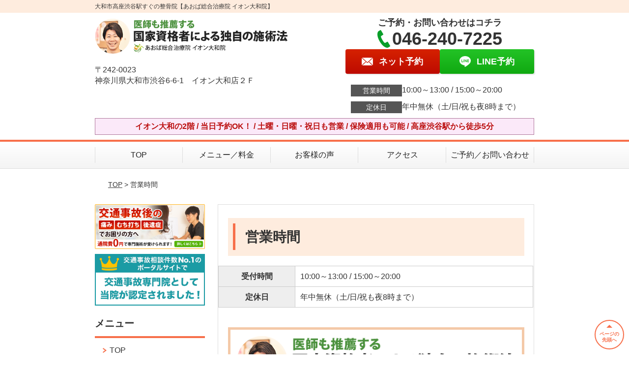

--- FILE ---
content_type: text/html; charset=UTF-8
request_url: https://www.aoba-sa.com/time/
body_size: 9738
content:
<!DOCTYPE html>
<!--[if lt IE 7 ]><html class="ie6" lang="ja" prefix="og: http://ogp.me/ns# fb: http://ogp.me/ns/fb# article: http://ogp.me/ns/article#"><![endif]-->
<!--[if IE 7 ]><html class="ie7" lang="ja" prefix="og: http://ogp.me/ns# fb: http://ogp.me/ns/fb# article: http://ogp.me/ns/article#"><![endif]-->
<!--[if IE 8 ]><html class="ie8" lang="ja" prefix="og: http://ogp.me/ns# fb: http://ogp.me/ns/fb# article: http://ogp.me/ns/article#"><![endif]-->
<!--[if IE 9 ]><html class="ie9" lang="ja" prefix="og: http://ogp.me/ns# fb: http://ogp.me/ns/fb# article: http://ogp.me/ns/article#"><![endif]-->
<!--[if (gt IE 9)|!(IE)]><!-->
<html lang="ja" prefix="og: http://ogp.me/ns# fb: http://ogp.me/ns/fb# article: http://ogp.me/ns/article#">
<head>
<meta charset="utf-8">
<meta name="viewport" content="width=device-width,user-scalable=yes">
<meta name="format-detection" content="telephone=no">
<meta http-equiv="Pragma" content="no-cache">
<meta http-equiv="Cache-Control" content="no-cache">
<meta http-equiv="Expires" content="Thu, 01 Dec 1994 16:00:00 GMT">

<link rel="shortcut icon" href="https://www.aoba-sa.com/wp-content/uploads/2022/10/2e3c87114a7e5e8dbae48b89f7d8aedf.png">

<link rel="apple-touch-icon-precomposed" href="https://www.aoba-sa.com/wp-content/uploads/2022/10/2e3c87114a7e5e8dbae48b89f7d8aedf.png">

<link rel="stylesheet" href="https://www.aoba-sa.com/wp-content/themes/selfull/style.css" media="all">

<link rel="stylesheet" href="https://www.aoba-sa.com/wp-content/themes/selfull/css/reset.css?20230828" media="all">
<link rel="stylesheet" href="https://www.aoba-sa.com/wp-content/themes/selfull/css/layout.css?20230828" media="all">
<link rel="stylesheet" href="https://www.aoba-sa.com/wp-content/themes/selfull/css/module.css?20230828" media="all">
<link rel="stylesheet" href="https://www.aoba-sa.com/wp-content/themes/selfull/css/page.css?20250131" media="all">
<link rel="stylesheet" href="https://www.aoba-sa.com/wp-content/themes/selfull/css/block.css?20230828" media="all">
<link rel="stylesheet" href="https://www.aoba-sa.com/wp-content/themes/selfull/css/important.css?20230828" media="all">
<link rel="stylesheet" href="https://www.aoba-sa.com/wp-content/themes/selfull/css/print.css?20230828" media="all">


<link rel="stylesheet" href="https://www.aoba-sa.com/wp-content/themes/selfull/css/design-themes/theme-solid.css?20230828" media="all">
<link rel="stylesheet" href="https://www.aoba-sa.com/wp-content/themes/selfull/css/design-themes/design-pagetop.css?20230828" media="all">
<link rel="stylesheet" href="https://www.aoba-sa.com/wp-content/themes/selfull/css/design-themes/design-check.css?20230828" media="all">
<link rel="stylesheet" href="https://www.aoba-sa.com/wp-content/themes/selfull/css/design-themes/design-menu.css?20230828" media="all">
<link rel="stylesheet" href="https://www.aoba-sa.com/wp-content/themes/selfull/css/design-themes/design-heading.css?20230828" media="all">


<style>
.except-more.design-menu-original #global-header #global-header-main-sp #global-header-main-sp-right #menu_btn {
	background-image: url(https://www.aoba-sa.com) !important;
}
.except-more.design-menu-original.design-menu-close #global-header #global-header-main-sp #global-header-main-sp-right #menu_btn.close {
	background-image: url(https://www.aoba-sa.com) !important;
}
.design-check-original .list-block ul.check li,
.design-check-original .entry-content .editor ul li {
	background-image: url(https://www.aoba-sa.com);
	background-size: 20px 20px;
}
</style>

<title>営業時間 | 大和市高座渋谷駅すぐの整骨院【あおば総合治療院 イオン大和院】</title>
<meta name='robots' content='max-image-preview:large' />
<link rel='dns-prefetch' href='//s.w.org' />
		<script type="text/javascript">
			window._wpemojiSettings = {"baseUrl":"https:\/\/s.w.org\/images\/core\/emoji\/13.0.1\/72x72\/","ext":".png","svgUrl":"https:\/\/s.w.org\/images\/core\/emoji\/13.0.1\/svg\/","svgExt":".svg","source":{"concatemoji":"https:\/\/www.aoba-sa.com\/wp-includes\/js\/wp-emoji-release.min.js?ver=5.7"}};
			!function(e,a,t){var n,r,o,i=a.createElement("canvas"),p=i.getContext&&i.getContext("2d");function s(e,t){var a=String.fromCharCode;p.clearRect(0,0,i.width,i.height),p.fillText(a.apply(this,e),0,0);e=i.toDataURL();return p.clearRect(0,0,i.width,i.height),p.fillText(a.apply(this,t),0,0),e===i.toDataURL()}function c(e){var t=a.createElement("script");t.src=e,t.defer=t.type="text/javascript",a.getElementsByTagName("head")[0].appendChild(t)}for(o=Array("flag","emoji"),t.supports={everything:!0,everythingExceptFlag:!0},r=0;r<o.length;r++)t.supports[o[r]]=function(e){if(!p||!p.fillText)return!1;switch(p.textBaseline="top",p.font="600 32px Arial",e){case"flag":return s([127987,65039,8205,9895,65039],[127987,65039,8203,9895,65039])?!1:!s([55356,56826,55356,56819],[55356,56826,8203,55356,56819])&&!s([55356,57332,56128,56423,56128,56418,56128,56421,56128,56430,56128,56423,56128,56447],[55356,57332,8203,56128,56423,8203,56128,56418,8203,56128,56421,8203,56128,56430,8203,56128,56423,8203,56128,56447]);case"emoji":return!s([55357,56424,8205,55356,57212],[55357,56424,8203,55356,57212])}return!1}(o[r]),t.supports.everything=t.supports.everything&&t.supports[o[r]],"flag"!==o[r]&&(t.supports.everythingExceptFlag=t.supports.everythingExceptFlag&&t.supports[o[r]]);t.supports.everythingExceptFlag=t.supports.everythingExceptFlag&&!t.supports.flag,t.DOMReady=!1,t.readyCallback=function(){t.DOMReady=!0},t.supports.everything||(n=function(){t.readyCallback()},a.addEventListener?(a.addEventListener("DOMContentLoaded",n,!1),e.addEventListener("load",n,!1)):(e.attachEvent("onload",n),a.attachEvent("onreadystatechange",function(){"complete"===a.readyState&&t.readyCallback()})),(n=t.source||{}).concatemoji?c(n.concatemoji):n.wpemoji&&n.twemoji&&(c(n.twemoji),c(n.wpemoji)))}(window,document,window._wpemojiSettings);
		</script>
		<style type="text/css">
img.wp-smiley,
img.emoji {
	display: inline !important;
	border: none !important;
	box-shadow: none !important;
	height: 1em !important;
	width: 1em !important;
	margin: 0 .07em !important;
	vertical-align: -0.1em !important;
	background: none !important;
	padding: 0 !important;
}
</style>
	<link rel='stylesheet' id='dynamic-css-css'  href='https://www.aoba-sa.com/wp-content/themes/selfull/custom-properties.php?ver=5.7' type='text/css' media='all' />
<link rel='stylesheet' id='wp-block-library-css'  href='https://www.aoba-sa.com/wp-includes/css/dist/block-library/style.min.css?ver=5.7' type='text/css' media='all' />
<link rel='stylesheet' id='contact-form-7-css'  href='https://www.aoba-sa.com/wp-content/plugins/contact-form-7/includes/css/styles.css?ver=4.3' type='text/css' media='all' />
<script type='text/javascript' src='https://www.aoba-sa.com/wp-includes/js/jquery/jquery.min.js?ver=3.5.1' id='jquery-core-js'></script>
<script type='text/javascript' src='https://www.aoba-sa.com/wp-includes/js/jquery/jquery-migrate.min.js?ver=3.3.2' id='jquery-migrate-js'></script>
<link rel="https://api.w.org/" href="https://www.aoba-sa.com/wp-json/" /><link rel="alternate" type="application/json" href="https://www.aoba-sa.com/wp-json/wp/v2/pages/1438" /><link rel="canonical" href="https://www.aoba-sa.com/time/" />
<link rel='shortlink' href='https://www.aoba-sa.com/?p=1438' />
<link rel="alternate" type="application/json+oembed" href="https://www.aoba-sa.com/wp-json/oembed/1.0/embed?url=https%3A%2F%2Fwww.aoba-sa.com%2Ftime%2F" />
<link rel="alternate" type="text/xml+oembed" href="https://www.aoba-sa.com/wp-json/oembed/1.0/embed?url=https%3A%2F%2Fwww.aoba-sa.com%2Ftime%2F&#038;format=xml" />
<meta name="description" content="大和市の高座渋谷駅の周辺で整骨院・整体をお探しなら当院まで！土曜・日曜・祝日も夜9時まで営業。【初回割引あり】無料の駐車場あり。医師も推薦する高い技術力。Google口コミが100件突破！高評価の理由を体感してください。保険適用も可能。">
<meta name="keywords" content="大和,整骨院,高座渋谷">
<script type="application/ld+json">{"@context":"https://schema.org","@type":"WebPage","name":"営業時間","url":"https://www.aoba-sa.com/time/","isPartOf":{"@type":"WebSite","name":"大和市高座渋谷駅すぐの整骨院【あおば総合治療院 イオン大和院】"}}</script>
<meta property="og:site_name" content="大和市高座渋谷駅すぐの整骨院【あおば総合治療院 イオン大和院】">
<meta property="og:title" content="営業時間">
<meta property="og:type" content="article">
<meta property="og:url" content="https://www.aoba-sa.com/time/">
<meta property="og:image" content="https://www.aoba-sa.com/wp-content/uploads/2025/03/4cd93ce842663d2a65903abf493990ee.png">
<meta name="twitter:card" content="summary_large_image">
<meta name="twitter:title" content="営業時間">
<meta name="twitter:url" content="https://www.aoba-sa.com/time/">
<meta name="twitter:image" content="https://www.aoba-sa.com/wp-content/uploads/2025/03/4cd93ce842663d2a65903abf493990ee.png">
<meta itemprop="image" content="https://www.aoba-sa.com/wp-content/uploads/2025/03/4cd93ce842663d2a65903abf493990ee.png">
<meta name="thumbnail" content="https://www.aoba-sa.com/wp-content/uploads/2022/06/33794505-9609-4146-AFA8-62D908CF49FB-640x400-640x400-1.jpg" />
<link rel="stylesheet" href="https://www.aoba-sa.com/wp-content/themes/selfull/css/slick.css?2026012213" media="all">
<script src="https://www.aoba-sa.com/wp-content/themes/selfull/js/jquery-1.8.2.min.js"></script>
<script src="https://www.aoba-sa.com/wp-content/themes/selfull/js/slick.min.js"></script>

<meta name="google-site-verification" content="LAeOVS69js98-QPpPxGrdv69euOz9rXAEH8H0jCwsqI" />


<!-- Begin Mieruca Embed Code -->
<script type="text/javascript" id="mierucajs">
window.__fid = window.__fid || [];__fid.push([302479003]);
(function() {
function mieruca(){if(typeof window.__fjsld != "undefined") return; window.__fjsld = 1; var fjs = document.createElement('script'); fjs.type = 'text/javascript'; fjs.async = true; fjs.id = "fjssync"; var timestamp = new Date;fjs.src = ('https:' == document.location.protocol ? 'https' : 'http') + '://hm.mieru-ca.com/service/js/mieruca-hm.js?v='+ timestamp.getTime(); var x = document.getElementsByTagName('script')[0]; x.parentNode.insertBefore(fjs, x); };
setTimeout(mieruca, 500); document.readyState != "complete" ? (window.attachEvent ? window.attachEvent("onload", mieruca) : window.addEventListener("load", mieruca, false)) : mieruca();
})();
</script>
<!-- End Mieruca Embed Code -->

<meta name="google-site-verification" content="LAeOVS69js98-QPpPxGrdv69euOz9rXAEH8H0jCwsqI" />

<!-- Google Tag Manager -->
<script>(function(w,d,s,l,i){w[l]=w[l]||[];w[l].push({'gtm.start':
new Date().getTime(),event:'gtm.js'});var f=d.getElementsByTagName(s)[0],
j=d.createElement(s),dl=l!='dataLayer'?'&l='+l:'';j.async=true;j.src=
'https://www.googletagmanager.com/gtm.js?id='+i+dl;f.parentNode.insertBefore(j,f);
})(window,document,'script','dataLayer','GTM-WF6GJDR');</script>
<!-- End Google Tag Manager -->

<!-- スパイダーAF -->
<script>
  var sptrk=function(){var o="https://sp-trk.com/",t="__spd",e=(new Date).getTime();window[t]||(window[t]={init:!1});var c=window[t];c.d||(c.d=[]);var s=c.d;function v(t){var i=document.createElement("script");i.async=!0,i.src=t,document.head.appendChild(i)}c.init||v(o+"u");var u=/^([a-z0-9]{8})-([a-z0-9]{2})$/;return function(){var t=arguments;if(s.push(t),"config"==t[0]&&!c.init&&!c.a){c.init=!0;var i=t[1],n=i.match(u),a=n[1],r=n[2];if(!a||!r)throw"invalid id: "+i;var d=Math.random().toString(36).substring(2,15);v(o+"t/"+a+"?"+("a="+e+"&o="+d))}}}();

  sptrk('config', 'qxrtluuj-01', {
    // optional parameters:
    // segment: '##segment##'
  });
</script>
<!-- スパイダーAF -->

</head>

<body id="site-design-solid" class="double-column except-more site-color-orange site-color-2-none design-h1-01 design-h2-04 design-h3-03 design-h4-03 design-pagetop-07 design-menu design-menu-05 design-check-01 site-font-gothic page">
<div id="fb-root"></div>
<script>
let facebookLazyLoadReady = false;
const handleFacebookLazyLoad = function() {
	if (!facebookLazyLoadReady) {
		facebookLazyLoadReady = true;
		return;
	}
	console.log('facebookLazyLoaded');
	(function(d, s, id) {
		var js, fjs = d.getElementsByTagName(s)[0];
		if (d.getElementById(id)) return;
		js = d.createElement(s); js.id = id;
		js.src = "//connect.facebook.net/ja_JP/sdk.js#xfbml=1&version=v2.4";
		fjs.parentNode.insertBefore(js, fjs);
	}(document, 'script', 'facebook-jssdk'));
	window.removeEventListener('scroll', handleFacebookLazyLoad);
}
window.addEventListener('scroll', handleFacebookLazyLoad);
</script>
<div id="site">
  <header id="global-header" role="banner" class="">

									<p class="site-title"><span class="inner">大和市高座渋谷駅すぐの整骨院【あおば総合治療院 イオン大和院】</span></p>
					
					<div class="inner">
				<div id="global-header-main-pc">


					
					
											<div id="global-header-main-pc-left">
														<p class="logo"><a href="https://www.aoba-sa.com/"><img src="https://www.aoba-sa.com/wp-content/uploads/2025/06/1e23e6edf25e8e6b5c73ee3e2ed2359e.png" alt="あおば総合治療院　イオン大和院" width="607" height="116"></a></p>
							<p class="address">〒242-0023<br>神奈川県大和市渋谷6-6-1　イオン大和店２Ｆ</p>
						</div>
            <div id="global-header-main-pc-right">
              <p class="tel-text">ご予約・お問い合わせはコチラ</p>              <p class="tel tel-pc"><span class="tel-number">046-240-7225</span></p>
              <div class="button-area">
                                <a href="https://karadarefre.jp/reserve/_menu/f:57138479?SITE_CODE=hp" class="mail hover"><span>ネット予約</span></a>                <a href="https://line.me/R/ti/p/%40ybh6676i" target="_blank" class="line_btn hover"><span>LINE予約</span></a>              </div>
              <div class="info">
								<dl>
									<dt>営業時間</dt>
									<dd>10:00～13:00 / 15:00～20:00</dd>																										</dl>
                <dl>
                  <dt>定休日</dt>
                  <dd>年中無休（土/日/祝も夜8時まで）</dd>
                </dl>
							</div>
						</div>
					
				</div>
			</div>
		
		<div class="inner">
			<div id="global-header-main-sp" class="clearfix fixed-set">
				<div id="global-header-main-sp-left">
										<p class="logo"><a href="https://www.aoba-sa.com/"><img src="https://www.aoba-sa.com/wp-content/uploads/2025/06/1e23e6edf25e8e6b5c73ee3e2ed2359e.png" title="あおば総合治療院 イオン大和院" alt="あおば総合治療院　イオン大和院" width="607" height="116"></a></p>
				</div>
				<div id="global-header-main-sp-right">
          <span id="menu_btn" class="hover"></span>
          <!--
					<a href="tel:0462407225" class="tel" ><span>電話をかける</span></a>
          -->
				</div>
			</div>
		</div>

		<div class="inner">
							<p id="announcement">イオン大和の2階 / 当日予約OK！ / 土曜・日曜・祝日も営業 / 保険適用も可能 / 高座渋谷駅から徒歩5分</p>
					</div><!-- / .inner -->

    <div id="sp-menu">
      <div id="sp-menu-contents">
			</div>
      <div id="sp-menu-lightbox"></div>
    </div>

					<nav id="global-nav-pc" class="fixed-set" role="navigation">
				<div class="menu-%e3%82%b0%e3%83%ad%e3%83%bc%e3%83%90%e3%83%ab%e3%83%a1%e3%83%8b%e3%83%a5%e3%83%bc-container"><ul id="menu-%e3%82%b0%e3%83%ad%e3%83%bc%e3%83%90%e3%83%ab%e3%83%a1%e3%83%8b%e3%83%a5%e3%83%bc" class="menu"><li id="menu-item-1587" class="menu-item menu-item-type-post_type menu-item-object-page menu-item-home menu-item-1587"><a href="https://www.aoba-sa.com/">TOP</a></li>
<li id="menu-item-1575" class="menu-item menu-item-type-post_type menu-item-object-page menu-item-1575"><a href="https://www.aoba-sa.com/menu/">メニュー／料金</a></li>
<li id="menu-item-1590" class="menu-item menu-item-type-post_type menu-item-object-page menu-item-1590"><a href="https://www.aoba-sa.com/voice/">お客様の声</a></li>
<li id="menu-item-1576" class="menu-item menu-item-type-post_type menu-item-object-page menu-item-1576"><a href="https://www.aoba-sa.com/access/">アクセス</a></li>
<li id="menu-item-1591" class="menu-item menu-item-type-post_type menu-item-object-page menu-item-1591"><a href="https://www.aoba-sa.com/contact/">ご予約／お問い合わせ</a></li>
</ul></div>			</nav><!-- / #global-nav-pc -->
		

									<div id="global-nav-sp" class="fixed space0" role="navigation">
																<div id="ff-sp-contents" class="ff-sp-contents-original-3">
							<a class="sp-modal-btn-tel" >
                <img src="https://www.aoba-sa.com/wp-content/uploads/2023/12/n-tel-001.png" alt="電話をかける" loading="lazy">
							</a>

							<a href="https://karadarefre.jp/reserve/_menu/f:57138479?SITE_CODE=hp" target="_blank">
                <img src="https://www.aoba-sa.com/wp-content/uploads/2025/05/8d7a06a16180add5207c2332e39b1727.png" alt="WEB予約、問い合わせ" loading="lazy">
							</a>

							<a class="sp-modal-btn-line"  target="_blank">
                <img src="https://www.aoba-sa.com/wp-content/uploads/2023/12/n-line-001.png" alt="LINE予約（24時間受付中）" loading="lazy">
							</a>
						</div>
									</div><!-- / #global-nav-sp-->
						</header><!-- / #global-header -->

	<div id="sp-modal">
		<div class="sp-modal-head">
			<div class="close-btn">
				<img src="https://theme.selfull.jp/images/common/sp-modal-close-btn.png" alt="閉じる" loading="lazy">
			</div>
		</div>
		<div class="sp-modal-main">
			<div class="sp-modal-main-line">
													<p class="mb-10"><img src="https://theme.selfull.jp/images/common/sp-modal-line-img-01.png" alt="24時間受付 LINE予約の流れ" width="541" height="254" loading="lazy"></p>
					<p class="mb-10"><img src="https://theme.selfull.jp/images/common/sp-modal-line-img-02.png" alt="まずは下のボタンから当院を友だち追加してください" width="541" height="67" loading="lazy"></p>
					<a href="https://line.me/R/ti/p/%40ybh6676i" target="_blank"><img src="https://theme.selfull.jp/images/common/sp-modal-line-btn.png" alt="LINEで友達追加する" width="541" height="86" loading="lazy"></a>
					<p class="txt-c">（LINEの友だち追加画面が開きます）</p>

					<div class="line-info">
						<p>友達に追加が完了したら、LINEのトーク画面より<br>
							「HPを見たのですが～」とメッセージをお送りください。</p>
						<p>ご予約の際は</p>
						<p><span class="color05">■</span> <span class="bold">希望のご予約日時</span><br>
							（第3希望までいただけると予約がスムーズです）<br>
							<span class="color05">■</span> <span class="bold">お名前と電話番号</span><br>
							<span class="color05">■</span> <span class="bold">お悩みの症状</span></p>
						<p>の３点をお送りください。</p>
					</div>
							</div>

			<div class="sp-modal-main-tel">
													<h2><img src="https://www.aoba-sa.com/wp-content/uploads/2025/06/1e23e6edf25e8e6b5c73ee3e2ed2359e.png" title="あおば総合治療院 イオン大和院" alt="あおば総合治療院　イオン大和院" loading="lazy"></h2>

					<dl class="date">
						<dt>営業時間</dt>
						<dd>10:00～13:00 / 15:00～20:00</dd>																	</dl>
					<dl class="date">
						<dt>定休日</dt>
						<dd>年中無休（土/日/祝も夜8時まで）</dd>
					</dl>

					<a href="tel:0462407225" class="tel tel-sp hover" ><span>電話をかける</span></a>
					<p class="txt-c">（046-240-7225に発信します）</p>

					<div class="tel-flow">
						<h2>ご予約の流れ</h2>
						<div class="comment-item comment-item-right clearfix">
							<p>お電話ありがとうございます、<br>あおば総合治療院 イオン大和院でございます。</p>
							<div class="img"><img src="https://theme.selfull.jp/images/common/sp-modal-tel-img-01.png" alt="予約の流れ" loading="lazy"></div>
						</div>
						<p>と電話に出ますので、</p>
						<div class="comment-item clearfix">
							<p>ホームページを見たのですが、<br>予約をお願いします。</p>
							<div class="img"><img src="https://theme.selfull.jp/images/common/sp-modal-tel-img-02.png" alt="予約の流れ" loading="lazy"></div>
						</div>
						<p class="mb-20">とお伝えください。</p>
						<p><span class="color03">■</span> <span class="bold">お名前（フルネーム）</span><br>
							<span class="color03">■</span> <span class="bold">ご予約の日</span><br>
							<span class="color03">■</span> <span class="bold">ご連絡がつくお電話番号</span><br>
							<span class="color03">■</span> <span class="bold">一番気になるお身体の状態・症状</span></p>
						<p>をお伺いいたします。</p>
					</div>
				


			</div>
		</div>
	</div>

	
			<div class="breadcrumb">
			<div class="inner"><a href="https://www.aoba-sa.com">TOP</a> &gt;

				
											営業時間					
							</div>
		</div>
	
	<div id="contents">
		<main id="main" role="main">

	<article id="page-time" class="type-page">

					<header class="entry-header">
				<h1 class="">営業時間</h1>
			</header><!-- .entry-header -->

			<div class="entry-content">
													
				<table>
					<tr>
						<th>受付時間</th>
						<td>10:00～13:00 / 15:00～20:00																				</td>
					</tr>
					<tr>
						<th>定休日</th>
						<td>年中無休（土/日/祝も夜8時まで）</td>
					</tr>
				</table>
							</div><!-- .entry-content -->
		
	</article>
					<footer id="content-footer">
      
			<h2><img src="https://www.aoba-sa.com/wp-content/uploads/2025/06/1e23e6edf25e8e6b5c73ee3e2ed2359e.png" alt="あおば総合治療院 イオン大和院" loading="lazy"></h2>

			
								<div id="content-footer-main" class="">
					
					<div class="content-footer-contact">
						<p class="tel-text">ご予約・お問い合わせはコチラ</p>						<p class="tel tel-pc"><span class="tel-number">046-240-7225</span></p>

						<div class="button-area">
							<a href="tel:0462407225" class="tel tel-sp hover" ><span>046-240-7225</span></a>
														<a href="https://karadarefre.jp/reserve/_menu/f:57138479?SITE_CODE=hp" class="mail hover"><span>ネット予約</span></a>							<a href="https://line.me/R/ti/p/%40ybh6676i" target="_blank" class="line_btn hover"><span>LINE予約</span></a>						</div>

						<div class="info">
							<dl>
								<dt>営業時間</dt>
								<dd>10:00～13:00 / 15:00～20:00</dd>
								<dd></dd>
								<dd></dd>
							</dl>
							<dl>
								<dt>定休日</dt>
								<dd>年中無休（土/日/祝も夜8時まで）</dd>
							</dl>
						</div>
					</div>
					<div class="content-footer-map">
						<p class="address"><span>〒242-0023</span>神奈川県大和市渋谷6-6-1　イオン大和店２Ｆ</p>
													<div class="googlemap">
								<iframe src="https://www.google.com/maps/embed?pb=!1m14!1m8!1m3!1d2896.2385333459633!2d139.46116540983783!3d35.43206253950405!3m2!1i1024!2i768!4f13.1!3m3!1m2!1s0x601856bf84a025fb%3A0x8d9b2ff2cc547f79!2z44GC44GK44Gw57eP5ZCI5rK755mC6Zmi44Kk44Kq44OzIOWkp-WSjOmZog!5e0!3m2!1sja!2sjp!4v1691135983830!5m2!1sja!2sjp" width="600" height="450" style="border:0;" allowfullscreen="" loading="lazy" referrerpolicy="no-referrer-when-downgrade"></iframe>							</div>
											</div>

				</div>

			
		</footer><!-- #content-footer -->

	
</main><!-- #main -->
<aside id="side" role="complementary">
			<ul class="side-bnr sp-set">
			        <li>
          <a href="http://www.aoba-sa.com/post-2828/" >            <img src="https://www.aoba-sa.com/wp-content/uploads/2020/01/94d26b3a3a9ab7ceb7f9b957b9b02949.png" width="640" height="260" loading="lazy" alt="交通事故後の痛み・むち打ち・後遺症でお困りの方へ">
          </a>        </li>
      						        <li>
                      <img src="https://www.aoba-sa.com/wp-content/uploads/2020/01/d008b76a7d4af46819b00c75cc8c09a1.png" width="320" height="150" loading="lazy" alt="交通事故専門の案内なら交通事故病院">
                  </li>
      		</ul>
	
	
	
	
	
	<div class="side-nav sp-set">
		<h2 class="side-nav-title">メニュー</h2>
		<div class="menu-%e3%82%b5%e3%82%a4%e3%83%89%ef%bc%86%e3%83%95%e3%83%83%e3%82%bf%e3%83%bc-container"><ul id="menu-%e3%82%b5%e3%82%a4%e3%83%89%ef%bc%86%e3%83%95%e3%83%83%e3%82%bf%e3%83%bc" class="menu"><li id="menu-item-1580" class="menu-item menu-item-type-post_type menu-item-object-page menu-item-home menu-item-1580"><a href="https://www.aoba-sa.com/">TOP</a></li>
<li id="menu-item-1581" class="menu-item menu-item-type-post_type menu-item-object-page menu-item-1581"><a href="https://www.aoba-sa.com/staff/">スタッフ紹介</a></li>
<li id="menu-item-1586" class="menu-item menu-item-type-post_type menu-item-object-page menu-item-1586"><a href="https://www.aoba-sa.com/menu/">メニュー／料金</a></li>
<li id="menu-item-2911" class="menu-item menu-item-type-post_type menu-item-object-page menu-item-2911"><a href="https://www.aoba-sa.com/post-2828/">交通事故専門施術</a></li>
<li id="menu-item-1975" class="menu-item menu-item-type-post_type menu-item-object-page menu-item-1975"><a href="https://www.aoba-sa.com/post-1949/">美容鍼メニュー</a></li>
<li id="menu-item-1583" class="menu-item menu-item-type-post_type menu-item-object-page menu-item-1583"><a href="https://www.aoba-sa.com/faq/">よくあるご質問</a></li>
<li id="menu-item-1582" class="menu-item menu-item-type-post_type menu-item-object-page menu-item-1582"><a href="https://www.aoba-sa.com/access/">アクセス</a></li>
<li id="menu-item-1578" class="menu-item menu-item-type-post_type menu-item-object-page menu-item-1578"><a href="https://www.aoba-sa.com/voice/">お客様の声</a></li>
<li id="menu-item-1584" class="menu-item menu-item-type-post_type menu-item-object-page menu-item-1584"><a href="https://www.aoba-sa.com/contact/">ご予約／お問い合わせ</a></li>
<li id="menu-item-4394" class="menu-item menu-item-type-post_type menu-item-object-page menu-item-4394"><a href="https://www.aoba-sa.com/post-4393/">あおばグループ店舗一覧</a></li>
<li id="menu-item-4381" class="menu-item menu-item-type-post_type menu-item-object-page menu-item-4381"><a href="https://www.aoba-sa.com/post-4358/">会社概要</a></li>
<li id="menu-item-1579" class="menu-item menu-item-type-post_type menu-item-object-page menu-item-1579"><a href="https://www.aoba-sa.com/sitemap/">サイトマップ</a></li>
</ul></div>	</div><!-- / .side-nav -->

			<ul class="side-bnr sp-set">
			        <li>
          <a href="https://aoba-g.com/recruitment" >            <img src="https://www.aoba-sa.com/wp-content/uploads/2025/09/10b2f17403b059a876f9498b0e5daf4b.png" width="800" height="565" loading="lazy" alt="求人情報バナー">
          </a>        </li>
      			        <li>
                      <img src="https://www.aoba-sa.com/wp-content/uploads/2019/04/8362f841dbca2294744842f590272742.png" width="320" height="150" loading="lazy" alt="整骨・接骨・鍼灸院の案内なら整骨ガイド">
                  </li>
      					</ul>
	
	

								<div class="side-nav sp-set">
				<h2 class="side-nav-title">症状別メニュー</h2>
				<ul>
											<li><a href="https://www.aoba-sa.com/symptomscat/post-3119/">肘内障</a></li>
											<li><a href="https://www.aoba-sa.com/symptomscat/post-2655/">インピンジメント症候群</a></li>
											<li><a href="https://www.aoba-sa.com/symptomscat/post-2643/">ランナー膝</a></li>
											<li><a href="https://www.aoba-sa.com/symptomscat/post-2634/">上腕二頭筋長頭腱炎</a></li>
											<li><a href="https://www.aoba-sa.com/symptomscat/post-2601/">手足のしびれ</a></li>
											<li><a href="https://www.aoba-sa.com/symptomscat/post-2584/">扁平足</a></li>
											<li><a href="https://www.aoba-sa.com/symptomscat/post-2571/">内反小趾</a></li>
											<li><a href="https://www.aoba-sa.com/symptomscat/post-2556/">冷え性（冷え症）</a></li>
											<li><a href="https://www.aoba-sa.com/symptomscat/post-2542/">アキレス腱炎</a></li>
											<li><a href="https://www.aoba-sa.com/symptomscat/post-2476/">手首の痛み</a></li>
											<li><a href="https://www.aoba-sa.com/symptomscat/post-2471/">野球肘</a></li>
											<li><a href="https://www.aoba-sa.com/symptomscat/post-2465/">オスグッド</a></li>
											<li><a href="https://www.aoba-sa.com/symptomscat/post-2461/">頸肩腕症候群</a></li>
											<li><a href="https://www.aoba-sa.com/symptomscat/post-2457/">野球肩</a></li>
											<li><a href="https://www.aoba-sa.com/symptomscat/post-2451/">月経前症候群（PMS）</a></li>
											<li><a href="https://www.aoba-sa.com/symptomscat/post-2447/">生理痛</a></li>
											<li><a href="https://www.aoba-sa.com/symptomscat/post-2443/">股関節痛</a></li>
											<li><a href="https://www.aoba-sa.com/symptomscat/post-2436/">首こり</a></li>
											<li><a href="https://www.aoba-sa.com/symptomscat/post-2432/">膝痛</a></li>
											<li><a href="https://www.aoba-sa.com/symptomscat/post-2350/">オーバーユース症候群</a></li>
											<li><a href="https://www.aoba-sa.com/symptomscat/post-2346/">側弯症</a></li>
											<li><a href="https://www.aoba-sa.com/symptomscat/post-2340/">不眠症（睡眠障害）</a></li>
											<li><a href="https://www.aoba-sa.com/symptomscat/post-2336/">過敏性腸症候群</a></li>
											<li><a href="https://www.aoba-sa.com/symptomscat/post-2331/">シンスプリント</a></li>
											<li><a href="https://www.aoba-sa.com/symptomscat/post-2326/">ガングリオン</a></li>
											<li><a href="https://www.aoba-sa.com/symptomscat/post-2321/">頚椎症</a></li>
											<li><a href="https://www.aoba-sa.com/symptomscat/post-2317/">腰椎分離症</a></li>
											<li><a href="https://www.aoba-sa.com/symptomscat/post-2312/">腰椎すべり症</a></li>
											<li><a href="https://www.aoba-sa.com/symptomscat/post-2307/">踵の痛み（踵が痛い）</a></li>
											<li><a href="https://www.aoba-sa.com/symptomscat/post-2270/">ヘバーデン結節</a></li>
											<li><a href="https://www.aoba-sa.com/symptomscat/post-2264/">胸郭出口症候群</a></li>
											<li><a href="https://www.aoba-sa.com/symptomscat/post-2260/">手根管症候群</a></li>
											<li><a href="https://www.aoba-sa.com/symptomscat/post-2239/">眼精疲労</a></li>
											<li><a href="https://www.aoba-sa.com/symptomscat/post-2215/">ゴルフ肘</a></li>
											<li><a href="https://www.aoba-sa.com/symptomscat/post-2210/">テニス肘</a></li>
											<li><a href="https://www.aoba-sa.com/symptomscat/post-2206/">梨状筋症候群</a></li>
											<li><a href="https://www.aoba-sa.com/symptomscat/post-2202/">寝違え</a></li>
											<li><a href="https://www.aoba-sa.com/symptomscat/post-2198/">便秘</a></li>
											<li><a href="https://www.aoba-sa.com/symptomscat/post-2193/">モートン病</a></li>
											<li><a href="https://www.aoba-sa.com/symptomscat/post-2145/">自律神経失調症</a></li>
											<li><a href="https://www.aoba-sa.com/symptomscat/post-2140/">うつ病</a></li>
											<li><a href="https://www.aoba-sa.com/symptomscat/post-2133/">更年期障害</a></li>
											<li><a href="https://www.aoba-sa.com/symptomscat/post-2127/">肋間神経痛</a></li>
											<li><a href="https://www.aoba-sa.com/symptomscat/post-2121/">捻挫</a></li>
											<li><a href="https://www.aoba-sa.com/symptomscat/post-2069/">足がつる</a></li>
											<li><a href="https://www.aoba-sa.com/symptomscat/post-2041/">脊柱管狭窄症</a></li>
											<li><a href="https://www.aoba-sa.com/symptomscat/post-2046/">坐骨神経痛</a></li>
											<li><a href="https://www.aoba-sa.com/symptomscat/post-2053/">肉離れ</a></li>
											<li><a href="https://www.aoba-sa.com/symptomscat/post-2015/">めまい</a></li>
											<li><a href="https://www.aoba-sa.com/symptomscat/post-2021/">頭痛</a></li>
											<li><a href="https://www.aoba-sa.com/symptomscat/post-2027/">変形性股関節症</a></li>
											<li><a href="https://www.aoba-sa.com/symptomscat/post-2032/">変形性膝関節症</a></li>
											<li><a href="https://www.aoba-sa.com/symptomscat/post-2004/">外反母趾</a></li>
											<li><a href="https://www.aoba-sa.com/symptomscat/post-1934/">四十肩・五十肩</a></li>
											<li><a href="https://www.aoba-sa.com/symptomscat/post-1915/">ギックリ腰</a></li>
											<li><a href="https://www.aoba-sa.com/symptomscat/post-1899/">顎関節症</a></li>
											<li><a href="https://www.aoba-sa.com/symptomscat/post-1887/">ギックリ背中</a></li>
											<li><a href="https://www.aoba-sa.com/symptomscat/post-1872/">腱鞘炎</a></li>
											<li><a href="https://www.aoba-sa.com/symptomscat/post-1857/">ストレートネック</a></li>
											<li><a href="https://www.aoba-sa.com/symptomscat/post-1852/">腰椎椎間板ヘルニア</a></li>
											<li><a href="https://www.aoba-sa.com/symptomscat/post-1848/">頚椎椎間板ヘルニア</a></li>
											<li><a href="https://www.aoba-sa.com/symptomscat/post-1844/">足底筋膜炎</a></li>
											<li><a href="https://www.aoba-sa.com/symptomscat/post-1839/">ばね指</a></li>
											<li><a href="https://www.aoba-sa.com/symptomscat/post-1829/">耳鳴り</a></li>
									</ul>
			</div><!-- / .side-nav -->
					
		
	
								
								</aside><!-- / #side -->
</div><!-- / #contents -->



	<footer id="global-footer" class=" " role="contentinfo">

									<p id="pagetop" class=" "><a class="scroll hover" href="#site"><span>ページの<br>先頭へ</span></a></p>
					
		<div id="global-footer-nav">
							<div class="inner"><div class="menu-%e3%82%b5%e3%82%a4%e3%83%89%ef%bc%86%e3%83%95%e3%83%83%e3%82%bf%e3%83%bc-container"><ul id="menu-%e3%82%b5%e3%82%a4%e3%83%89%ef%bc%86%e3%83%95%e3%83%83%e3%82%bf%e3%83%bc-1" class="menu"><li class="menu-item menu-item-type-post_type menu-item-object-page menu-item-home menu-item-1580"><a href="https://www.aoba-sa.com/">TOP</a></li>
<li class="menu-item menu-item-type-post_type menu-item-object-page menu-item-1581"><a href="https://www.aoba-sa.com/staff/">スタッフ紹介</a></li>
<li class="menu-item menu-item-type-post_type menu-item-object-page menu-item-1586"><a href="https://www.aoba-sa.com/menu/">メニュー／料金</a></li>
<li class="menu-item menu-item-type-post_type menu-item-object-page menu-item-2911"><a href="https://www.aoba-sa.com/post-2828/">交通事故専門施術</a></li>
<li class="menu-item menu-item-type-post_type menu-item-object-page menu-item-1975"><a href="https://www.aoba-sa.com/post-1949/">美容鍼メニュー</a></li>
<li class="menu-item menu-item-type-post_type menu-item-object-page menu-item-1583"><a href="https://www.aoba-sa.com/faq/">よくあるご質問</a></li>
<li class="menu-item menu-item-type-post_type menu-item-object-page menu-item-1582"><a href="https://www.aoba-sa.com/access/">アクセス</a></li>
<li class="menu-item menu-item-type-post_type menu-item-object-page menu-item-1578"><a href="https://www.aoba-sa.com/voice/">お客様の声</a></li>
<li class="menu-item menu-item-type-post_type menu-item-object-page menu-item-1584"><a href="https://www.aoba-sa.com/contact/">ご予約／お問い合わせ</a></li>
<li class="menu-item menu-item-type-post_type menu-item-object-page menu-item-4394"><a href="https://www.aoba-sa.com/post-4393/">あおばグループ店舗一覧</a></li>
<li class="menu-item menu-item-type-post_type menu-item-object-page menu-item-4381"><a href="https://www.aoba-sa.com/post-4358/">会社概要</a></li>
<li class="menu-item menu-item-type-post_type menu-item-object-page menu-item-1579"><a href="https://www.aoba-sa.com/sitemap/">サイトマップ</a></li>
</ul></div></div>
						</div><!-- / .global-footer-nav -->

		<div id="global-footer-main-pc">
			<div class="inner">
				<div id="global-footer-main-pc-left">
					<p class="logo"><a href="https://www.aoba-sa.com/"><img src="https://www.aoba-sa.com/wp-content/uploads/2025/06/1e23e6edf25e8e6b5c73ee3e2ed2359e.png" alt="あおば総合治療院 イオン大和院" rel="home" loading="lazy"></a></p>
					<p class="address">〒242-0023　神奈川県大和市渋谷6-6-1　イオン大和店２Ｆ</p>
				</div>
				<div id="global-footer-main-pc-right">
					<div id="global-footer-main-pc-right-top">
						<p class="tel-text">ご予約・お問い合わせはコチラ</p>						<p class="tel tel-pc"><span class="tel-number">046-240-7225</span></p>
						<div class="button-area">
														<a href="https://karadarefre.jp/reserve/_menu/f:57138479?SITE_CODE=hp" class="mail hover"><span>ネット予約</span></a>							<a href="https://line.me/R/ti/p/%40ybh6676i" target="_blank" class="line_btn hover"><span>LINE予約</span></a>						</div>
					</div>
					<div class="info">
						<dl>
							<dt>営業時間</dt>
							<dd>10:00～13:00 / 15:00～20:00</dd>																				</dl>
						<dl>
							<dt>定休日</dt>
							<dd>年中無休（土/日/祝も夜8時まで）</dd>
						</dl>
					</div>
				</div>
			</div>
			<p class="copyright"><small>Copyright(c) あおば総合治療院 イオン大和院 All Rights Reserved.</small></p>
		</div>
	</footer><!-- / #global-footer -->

</div><!-- /#site -->





<div id="window-size-check"></div>

<!--[if lt IE 9]><script src="http://html5shiv.googlecode.com/svn/trunk/html5.js"></script><![endif]-->
<script defer src="https://www.aoba-sa.com/wp-content/themes/selfull/js/common.js?20230510_2"></script>

<script type='text/javascript' src='https://www.aoba-sa.com/wp-content/plugins/contact-form-7/includes/js/jquery.form.min.js?ver=3.51.0-2014.06.20' id='jquery-form-js'></script>
<script type='text/javascript' id='contact-form-7-js-extra'>
/* <![CDATA[ */
var _wpcf7 = {"loaderUrl":"https:\/\/www.aoba-sa.com\/wp-content\/plugins\/contact-form-7\/images\/ajax-loader.gif","sending":"\u9001\u4fe1\u4e2d ..."};
/* ]]> */
</script>
<script type='text/javascript' src='https://www.aoba-sa.com/wp-content/plugins/contact-form-7/includes/js/scripts.js?ver=4.3' id='contact-form-7-js'></script>
<script type='text/javascript' src='https://www.aoba-sa.com/wp-includes/js/wp-embed.min.js?ver=5.7' id='wp-embed-js'></script>
<!-- Google Tag Manager (noscript) -->
<noscript><iframe src="https://www.googletagmanager.com/ns.html?id=GTM-WF6GJDR"
height="0" width="0" style="display:none;visibility:hidden"></iframe></noscript>
<!-- End Google Tag Manager (noscript) --></body></html>


--- FILE ---
content_type: text/css
request_url: https://www.aoba-sa.com/wp-content/themes/selfull/css/print.css?20230828
body_size: -143
content:
/*
Theme Name: CT
*/


/* ///////////////////////////////////////////////////////////////////

print

/////////////////////////////////////////////////////////////////// */


@media print {
	body {
		background: none !important;
		color: #000000;
	}
	#site {
		background: none !important;
	}
	a {
		text-decoration: none;
	}
}
